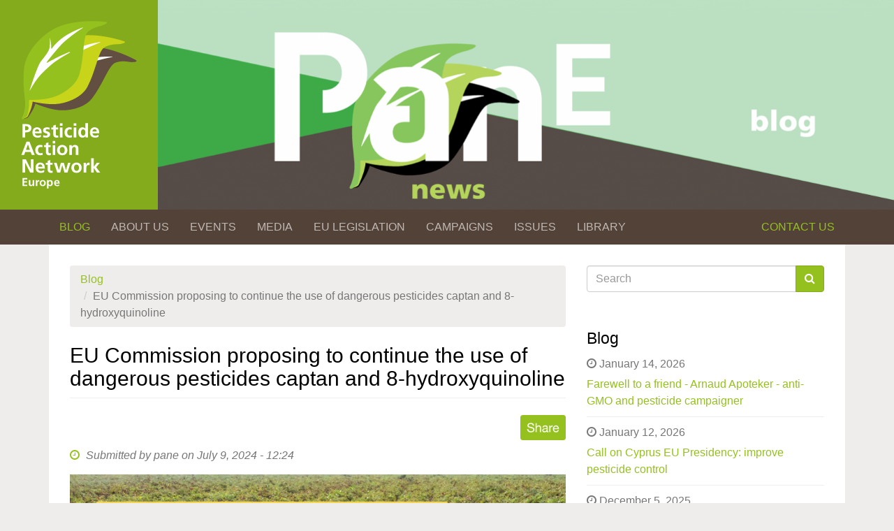

--- FILE ---
content_type: text/html; charset=utf-8
request_url: https://www.pan-europe.info/blog/eu-commission-proposing-continue-use-dangerous-pesticides-captan-and-8-hydroxyquinoline
body_size: 12949
content:


<!DOCTYPE html>
<html lang="en" dir="ltr" prefix="og: http://ogp.me/ns# content: http://purl.org/rss/1.0/modules/content/ dc: http://purl.org/dc/terms/ foaf: http://xmlns.com/foaf/0.1/ rdfs: http://www.w3.org/2000/01/rdf-schema# sioc: http://rdfs.org/sioc/ns# sioct: http://rdfs.org/sioc/types# skos: http://www.w3.org/2004/02/skos/core# xsd: http://www.w3.org/2001/XMLSchema#">
<head>
  <link rel="profile" href="http://www.w3.org/1999/xhtml/vocab" />
  <meta name="viewport" content="width=device-width, initial-scale=1.0">
  <link rel="apple-touch-icon" sizes="180x180" href="/sites/pan-europe.info/themes/pane/favicons/apple-touch-icon.png">
  <link rel="icon" type="image/png" sizes="32x32" href="/sites/pan-europe.info/themes/pane/favicons/favicon-32x32.png">
  <link rel="icon" type="image/png" sizes="16x16" href="/sites/pan-europe.info/themes/pane/favicons/favicon-16x16.png">
  <link rel="manifest" href="/sites/pan-europe.info/themes/pane/favicons/site.webmanifest">
  <link rel="mask-icon" href="/sites/pan-europe.info/themes/pane/favicons/safari-pinned-tab.svg" color="#84ab1b">
  <script async src="https://embed.email-provider.eu/e/3xt9c0vpiv-cwttj2kejr.js"></script>
  <meta name="msapplication-TileColor" content="#84ab1b">
  <meta name="theme-color" content="#84ab1b">
  <meta http-equiv="Content-Type" content="text/html; charset=utf-8" />
<link rel="shortcut icon" href="https://www.pan-europe.info/sites/pan-europe.info/themes/pane/favicon.ico" type="image/vnd.microsoft.icon" />
<link href="/sites/pan-europe.info/themes/pane/img/apple-touch-icon-76x76.png" rel="apple-touch-icon-precomposed" sizes="76x76" />
<link href="/sites/pan-europe.info/themes/pane/img/apple-touch-icon-120x120.png" rel="apple-touch-icon-precomposed" sizes="120x120" />
<link href="/sites/pan-europe.info/themes/pane/img/apple-touch-icon-152x152.png" rel="apple-touch-icon-precomposed" sizes="152x152" />
<link href="/sites/pan-europe.info/themes/pane/img/apple-touch-icon-180x180.png" rel="apple-touch-icon-precomposed" sizes="180x180" />
<meta name="description" content="This week the EU committee on pesticides SCoPAFF will discuss and vote on the renewal of two very toxic pesticides. Both proposals contradict EFSA’s scientific conclusions. Captan is one of the most used fungicides in Europe. It is suspected to be both carcinogenic and toxic to reproduction and pollutes the drinking water. Some studies link it to Parkinson’s disease. The use" />
<meta name="generator" content="Drupal 7 (https://www.drupal.org)" />
<link rel="canonical" href="https://www.pan-europe.info/blog/eu-commission-proposing-continue-use-dangerous-pesticides-captan-and-8-hydroxyquinoline" />
<link rel="shortlink" href="https://www.pan-europe.info/node/3185" />
<meta property="og:site_name" content="PAN Europe" />
<meta property="og:type" content="article" />
<meta property="og:title" content="EU Commission proposing to continue the use of dangerous pesticides captan and 8-hydroxyquinoline" />
<meta property="og:url" content="https://www.pan-europe.info/blog/eu-commission-proposing-continue-use-dangerous-pesticides-captan-and-8-hydroxyquinoline" />
<meta property="og:description" content="This week the EU committee on pesticides SCoPAFF will discuss and vote on the renewal of two very toxic pesticides. Both proposals contradict EFSA’s scientific conclusions. Captan is one of the most used fungicides in Europe. It is suspected to be both carcinogenic and toxic to reproduction and pollutes the drinking water. Some studies link it to Parkinson’s disease. The use was supposed to be limited to closed greenhouses. But Austria has made a strong plea to keep using it in open fields." />
<meta property="og:updated_time" content="2024-07-09T12:24:56+02:00" />
<meta property="og:image" content="https://www.pan-europe.info/sites/pan-europe.info/files/styles/og_facebook/public/field/blog_image/proposal-continue-use-dangerous-pesticides-captan-and-8-hydroxyquinoline-1.png?itok=hsq9-h_I" />
<meta name="twitter:card" content="summary" />
<meta name="twitter:url" content="https://www.pan-europe.info/blog/eu-commission-proposing-continue-use-dangerous-pesticides-captan-and-8-hydroxyquinoline" />
<meta name="twitter:title" content="EU Commission proposing to continue the use of dangerous pesticides" />
<meta property="article:published_time" content="2024-07-09T12:24:56+02:00" />
<meta property="article:modified_time" content="2024-07-09T12:24:56+02:00" />
  <title>EU Commission proposing to continue the use of dangerous pesticides captan and 8-hydroxyquinoline | PAN Europe</title>
  <link type="text/css" rel="stylesheet" href="https://www.pan-europe.info/sites/pan-europe.info/files/css/css_lQaZfjVpwP_oGNqdtWCSpJT1EMqXdMiU84ekLLxQnc4.css" media="all" />
<link type="text/css" rel="stylesheet" href="https://www.pan-europe.info/sites/pan-europe.info/files/css/css_1uKX8ZT_e_6D4LvHqOJy4vpGqXg4NvxYMgmjjR9nDAk.css" media="all" />
<link type="text/css" rel="stylesheet" href="https://www.pan-europe.info/sites/pan-europe.info/files/css/css_NCOSdpoQnWWQHVcfG2o2skDLf8YSjSAlOAadPoELzbo.css" media="all" />
<link type="text/css" rel="stylesheet" href="//netdna.bootstrapcdn.com/font-awesome/4.2.0/css/font-awesome.css" media="all" />
<link type="text/css" rel="stylesheet" href="https://www.pan-europe.info/sites/pan-europe.info/files/css/css_tfZXgOrqq6fSkeSiuPyLK6RQLxWbGUviIF3SLKYLFYc.css" media="all" />
<style>.header-image{background-color:#FFFFFF !important;background-image:url('https://www.pan-europe.info/sites/pan-europe.info/files/styles/header_image/public/field/header_image_image/header-blog.png?itok=-KxU7hnd') !important;background-repeat:no-repeat !important;background-attachment:scroll !important;background-position:center center !important;background-size:cover !important;-webkit-background-size:cover !important;-moz-background-size:cover !important;-o-background-size:cover !important;}
</style>
  <!-- HTML5 element support for IE6-8 -->
  <!--[if lt IE 9]>
    <script src="https://cdn.jsdelivr.net/html5shiv/3.7.3/html5shiv-printshiv.min.js"></script>
  <![endif]-->
  <script src="https://www.pan-europe.info/sites/pan-europe.info/files/js/js_g4NMIjzBo0X8xaIEj51LQu9YP0LHO6o7vrCCu6nDgaY.js"></script>
<script src="https://www.pan-europe.info/sites/pan-europe.info/files/js/js_onbE0n0cQY6KTDQtHO_E27UBymFC-RuqypZZ6Zxez-o.js"></script>
<script src="https://www.pan-europe.info/sites/pan-europe.info/files/js/js_f_BpsloZtITWNBq8h8TQNh4SUGlZKD__yTkMLSN2_t8.js"></script>
<script src="https://www.pan-europe.info/sites/pan-europe.info/files/js/js_z2X-TtHi_gqNRKZ-mIMttk-MXCxDJeKGSzyu_96liIc.js"></script>
<script src="https://www.googletagmanager.com/gtag/js?id=G-PBCDHDMK86"></script>
<script>window.dataLayer = window.dataLayer || [];function gtag(){dataLayer.push(arguments)};gtag("js", new Date());gtag("set", "developer_id.dMDhkMT", true);gtag("config", "G-PBCDHDMK86", {"groups":"default","anonymize_ip":true});</script>
<script src="https://www.pan-europe.info/sites/pan-europe.info/files/js/js_i9-mZxF1wrIj_pHo8CcygMfG3cz35Mlm6odAjzL19fk.js"></script>
<script>var _paq = _paq || [];(function(){var u=(("https:" == document.location.protocol) ? "https://stats.pan-europe.info/" : "http://stats.pan-europe.info/");_paq.push(["setSiteId", "1"]);_paq.push(["setTrackerUrl", u+"matomo.php"]);_paq.push(["setDoNotTrack", 1]);_paq.push(["trackPageView"]);_paq.push(["setIgnoreClasses", ["no-tracking","colorbox"]]);_paq.push(["enableLinkTracking"]);var d=document,g=d.createElement("script"),s=d.getElementsByTagName("script")[0];g.type="text/javascript";g.defer=true;g.async=true;g.src=u+"matomo.js";s.parentNode.insertBefore(g,s);})();</script>
<script src="https://www.pan-europe.info/sites/pan-europe.info/files/js/js_-oEDdwe4XpUqUj4W0KJs96ENaXIrGvjBvIP-WYYBi54.js"></script>
<script src="https://www.pan-europe.info/sites/pan-europe.info/files/js/js_NKlY5S8JV_L8zHUPJ350rk3LJSSq1XjRHocKqOud_Qw.js"></script>
<script>jQuery.extend(Drupal.settings, {"basePath":"\/","pathPrefix":"","setHasJsCookie":0,"ajaxPageState":{"theme":"pane","theme_token":"OBlhpYruNfELVcJpssYZcrV_wJP_IcSF5_YVDYifziQ","js":{"0":1,"\/\/static.addtoany.com\/menu\/page.js":1,"sites\/all\/themes\/bootstrap\/js\/bootstrap.js":1,"sites\/all\/modules\/jquery_update\/replace\/jquery\/2.2\/jquery.js":1,"misc\/jquery-extend-3.4.0.js":1,"misc\/jquery-html-prefilter-3.5.0-backport.js":1,"misc\/jquery.once.js":1,"misc\/drupal.js":1,"sites\/all\/modules\/jquery_update\/js\/jquery_browser.js":1,"misc\/form-single-submit.js":1,"sites\/all\/modules\/spamspan\/spamspan.js":1,"sites\/all\/modules\/jcaption\/jcaption.js":1,"sites\/all\/modules\/google_analytics\/googleanalytics.js":1,"https:\/\/www.googletagmanager.com\/gtag\/js?id=G-PBCDHDMK86":1,"1":1,"sites\/all\/modules\/matomo\/matomo.js":1,"2":1,"sites\/all\/modules\/extlink\/js\/extlink.js":1,"sites\/pan-europe.info\/themes\/pane\/bower_components\/bootstrap\/js\/affix.js":1,"sites\/pan-europe.info\/themes\/pane\/bower_components\/bootstrap\/js\/alert.js":1,"sites\/pan-europe.info\/themes\/pane\/bower_components\/bootstrap\/js\/button.js":1,"sites\/pan-europe.info\/themes\/pane\/bower_components\/bootstrap\/js\/carousel.js":1,"sites\/pan-europe.info\/themes\/pane\/bower_components\/bootstrap\/js\/collapse.js":1,"sites\/pan-europe.info\/themes\/pane\/bower_components\/bootstrap\/js\/dropdown.js":1,"sites\/pan-europe.info\/themes\/pane\/bower_components\/bootstrap\/js\/modal.js":1,"sites\/pan-europe.info\/themes\/pane\/bower_components\/bootstrap\/js\/tooltip.js":1,"sites\/pan-europe.info\/themes\/pane\/bower_components\/bootstrap\/js\/popover.js":1,"sites\/pan-europe.info\/themes\/pane\/bower_components\/bootstrap\/js\/scrollspy.js":1,"sites\/pan-europe.info\/themes\/pane\/bower_components\/bootstrap\/js\/tab.js":1,"sites\/pan-europe.info\/themes\/pane\/bower_components\/bootstrap\/js\/transition.js":1,"sites\/pan-europe.info\/themes\/pane\/bower_components\/respond\/dest\/respond.min.js":1,"sites\/pan-europe.info\/themes\/pane\/bower_components\/wow\/dist\/wow.min.js":1,"sites\/pan-europe.info\/themes\/pane\/bower_components\/smartmenus\/dist\/jquery.smartmenus.js":1,"sites\/pan-europe.info\/themes\/pane\/bower_components\/smartmenus\/dist\/addons\/bootstrap\/jquery.smartmenus.bootstrap.min.js":1,"sites\/pan-europe.info\/themes\/pane\/bower_components\/waypoints\/lib\/jquery.waypoints.min.js":1,"sites\/pan-europe.info\/themes\/pane\/script\/vendor\/sharect\/sharect.js":1,"sites\/pan-europe.info\/themes\/pane\/script\/main.js":1},"css":{"modules\/system\/system.base.css":1,"modules\/field\/theme\/field.css":1,"sites\/all\/modules\/logintoboggan\/logintoboggan.css":1,"modules\/node\/node.css":1,"sites\/all\/modules\/video_filter\/video_filter.css":1,"sites\/all\/modules\/extlink\/css\/extlink.css":1,"sites\/all\/modules\/views\/css\/views.css":1,"sites\/all\/modules\/ckeditor\/css\/ckeditor.css":1,"sites\/all\/modules\/ctools\/css\/ctools.css":1,"sites\/all\/modules\/panels\/css\/panels.css":1,"\/\/netdna.bootstrapcdn.com\/font-awesome\/4.2.0\/css\/font-awesome.css":1,"sites\/pan-europe.info\/themes\/pane\/bower_components\/animate.css\/animate.min.css":1,"sites\/pan-europe.info\/themes\/pane\/bower_components\/smartmenus\/dist\/addons\/bootstrap\/jquery.smartmenus.bootstrap.css":1,"sites\/pan-europe.info\/themes\/pane\/css\/style.css":1,"0":1}},"jcaption":{"jcaption_selectors":[".field-body .image-medium",".field-body .image-large",".field-body .image-full"],"jcaption_alt_title":"alt","jcaption_requireText":0,"jcaption_copyStyle":0,"jcaption_removeStyle":1,"jcaption_removeClass":1,"jcaption_removeAlign":1,"jcaption_copyAlignmentToClass":1,"jcaption_copyFloatToClass":1,"jcaption_copyClassToClass":1,"jcaption_autoWidth":1,"jcaption_keepLink":0,"jcaption_styleMarkup":"","jcaption_animate":0,"jcaption_showDuration":"200","jcaption_hideDuration":"200"},"video_filter":{"url":{"ckeditor":"\/video_filter\/dashboard\/ckeditor"},"instructions_url":"\/video_filter\/instructions","modulepath":"sites\/all\/modules\/video_filter"},"googleanalytics":{"account":["G-PBCDHDMK86"],"trackOutbound":1,"trackMailto":1,"trackDownload":1,"trackDownloadExtensions":"7z|aac|arc|arj|asf|asx|avi|bin|csv|doc(x|m)?|dot(x|m)?|exe|flv|gif|gz|gzip|hqx|jar|jpe?g|js|mp(2|3|4|e?g)|mov(ie)?|msi|msp|pdf|phps|png|ppt(x|m)?|pot(x|m)?|pps(x|m)?|ppam|sld(x|m)?|thmx|qtm?|ra(m|r)?|sea|sit|tar|tgz|torrent|txt|wav|wma|wmv|wpd|xls(x|m|b)?|xlt(x|m)|xlam|xml|z|zip"},"matomo":{"trackMailto":1},"extlink":{"extTarget":"_blank","extClass":"ext","extLabel":"(link is external)","extImgClass":0,"extIconPlacement":"append","extSubdomains":1,"extExclude":"","extInclude":"","extCssExclude":".social-icons, .btn-one-percent-for-the-planet, .a2a_kit","extCssExplicit":"","extAlert":0,"extAlertText":"This link will take you to an external web site.","mailtoClass":0,"mailtoLabel":"(link sends e-mail)","extUseFontAwesome":false},"urlIsAjaxTrusted":{"\/blog\/eu-commission-proposing-continue-use-dangerous-pesticides-captan-and-8-hydroxyquinoline":true},"bootstrap":{"anchorsFix":"0","anchorsSmoothScrolling":"0","formHasError":1,"popoverEnabled":1,"popoverOptions":{"animation":1,"html":0,"placement":"right","selector":"","trigger":"click","triggerAutoclose":1,"title":"","content":"","delay":0,"container":"body"},"tooltipEnabled":1,"tooltipOptions":{"animation":1,"html":0,"placement":"auto left","selector":"","trigger":"hover focus","delay":0,"container":"body"}}});</script>
</head>
<body class="html not-front not-logged-in one-sidebar sidebar-second page-node page-node- page-node-3185 node-type-blog">
  <div id="skip-link">
    <a href="#main-content" class="element-invisible element-focusable">Skip to main content</a>
  </div>
    
<header>
  <div class="container-fluid header-image">
    <div class="row">
      <div class="col-sm-12">
                    <div class="region region-header-image">
    <section id="block-headerimage-1" class="block block-headerimage clearfix">
      
  
  
  
  </section>
  </div>
                          <a class="logo" href="/" title="Home">
            <object data="https://www.pan-europe.info/sites/pan-europe.info/themes/pane/logo.svg" type="image/svg+xml" alt="Home">
              <img alt="Home" src='https://www.pan-europe.info/sites/pan-europe.info/themes/pane/logo.svg'  />
            </object>
          </a>
              </div>
    </div>
  </div>

  <div class="waypoints">
    <div id="navbar" role="banner" class="navbar navbar-default">
      <div class="container">
        <div class="navbar-header">
          <!-- .btn-navbar is used as the toggle for collapsed navbar content -->
          <button type="button" class="navbar-toggle" data-toggle="collapse" data-target=".navbar-collapse">
            <span class="sr-only">Toggle navigation</span>
            <span class="icon-bar"></span>
            <span class="icon-bar"></span>
            <span class="icon-bar"></span>
          </button>
        </div>

                  <div class="navbar-collapse collapse">
            <nav role="navigation">
                              <ul class="menu nav navbar-nav"><li class="first leaf"><a href="/blog" title="">Blog</a></li>
<li class="expanded dropdown"><a href="#" title="" data-target="#" class="dropdown-toggle">About us</a><ul class="dropdown-menu"><li class="first leaf"><a href="/about-us/who-we-are">Who we are</a></li>
<li class="leaf"><a href="/about-us/what-we-do">What we do</a></li>
<li class="leaf"><a href="/about-us/member-organisations">Member Organisations</a></li>
<li class="leaf"><a href="/about-us/board-members">Board Members</a></li>
<li class="leaf"><a href="/about-us/individual-memberships">Individual Membership</a></li>
<li class="collapsed"><a href="/about-us/team">Team</a></li>
<li class="leaf"><a href="/about-us/funding">Funding</a></li>
<li class="last leaf"><a href="/about-us/privacy-policy">Privacy Policy</a></li>
</ul></li>
<li class="expanded dropdown"><a href="#" title="" data-target="#" class="dropdown-toggle">Events</a><ul class="dropdown-menu"><li class="first collapsed"><a href="/events/annual-symposium">Annual Symposium</a></li>
<li class="expanded dropdown"><a href="/events/conferences" data-target="#" class="dropdown-toggle">Conferences</a><ul class="dropdown-menu"><li class="first leaf"><a href="/events/conferences/preventing-pesticide-effects-children%E2%80%99s-health-and-protecting-environment">Preventing Pesticide Effects on Children’s Health and Protecting the Environment</a></li>
<li class="leaf"><a href="/events/conferences/urban-surface-water-pollution-overlooked-threat">Urban surface water pollution - The overlooked threat</a></li>
<li class="leaf"><a href="/events/conferences/reducing-pesticides-eliminating-pfas-pesticides-protecting-water-denmark-leads-eu">Reducing Pesticides, Eliminating PFAS Pesticides, Protecting Water: Denmark Leads the EU Presidency 2025</a></li>
<li class="leaf"><a href="/events/conferences/bees-and-bugs">Bees &amp; bugs: Europe&#039;s urgent need to strengthen the protection of biodiversity against pesticides</a></li>
<li class="leaf"><a href="/events/conferences/soils-europe-framework-soils-europe-solo-project">Soils for Europe in the framework of the Soils for Europe (SOLO) project</a></li>
<li class="leaf"><a href="/events/conferences/regulating-pfas-pesticides-ensuring-clean-water-future-generations">Regulating PFAS Pesticides: Ensuring Clean Water for Future Generations</a></li>
<li class="leaf"><a href="/events/conferences/towards-just-transition-ipm-biocontrol-and-path-beyond-pesticides">Towards a Just Transition: IPM, biocontrol and the path beyond pesticides</a></li>
<li class="leaf"><a href="/events/conferences/alternative-plant-protection-benefits-farmers-consumers-and-environment">Alternative plant protection - benefits for farmers, consumers and environment</a></li>
<li class="leaf"><a href="/events/conferences/towards-resilient-eu-agriculture-how-reduce-pesticide-dependency">Towards a resilient EU agriculture: How to reduce pesticide dependency</a></li>
<li class="leaf"><a href="/events/conferences/protecting-farm-workers-and-citizens-rural-areas-against-pesticides">Protecting farm workers and citizens in rural areas against pesticides</a></li>
<li class="leaf"><a href="/events/conferences/farming-without-harming-policy-action-resilient-agriculture">Farming without harming: policy action for resilient agriculture</a></li>
<li class="leaf"><a href="/events/conferences/rooting-healthy-soils-europe">Rooting for healthy Soils in Europe</a></li>
<li class="leaf"><a href="/events/conferences/rethinking-urban-weed-management-glyphosate-sustainable-solutions">Rethinking Urban Weed Management: From Glyphosate to Sustainable Solutions</a></li>
<li class="leaf"><a href="/events/conferences/integrated-pest-management-focal-point-sur-proposal">Integrated Pest Management as a focal point of the SUR proposal</a></li>
<li class="leaf"><a href="/events/conferences/sur-science-calls-protection-childrens-health-long-term-impacts-pesticides">SUR: science calls for protection of children&#039;s health from long-term impacts of pesticides</a></li>
<li class="leaf"><a href="/events/conferences/debunking-pesticides-romania-sustainable-agriculture-possible">Debunking pesticides in Romania: A sustainable agriculture is possible</a></li>
<li class="leaf"><a href="/events/conferences/glyphosate-not-safe-health-and-environment">Is glyphosate safe for health and the environment?</a></li>
<li class="leaf"><a href="/events/conferences/impact-pesticides-farmworkers-and-rural-communities">The impact of Pesticides on Farmworkers and Rural Communities</a></li>
<li class="leaf"><a href="/events/conferences/under-surface-deep-dive-eu-water-pollution-monitoring-and-management-practices">Webinar on Reducing Pesticides and Chemical Substances in European Waterbodies</a></li>
<li class="leaf"><a href="/events/conferences/conference-hungary-european-green-agreement-and-reduction-pesticide-use">The European Green Agreement and the reduction of pesticide use</a></li>
<li class="leaf"><a href="/events/conferences/safe-and-sustainable-food-production-croatia">Safe and sustainable food production in Croatia</a></li>
<li class="leaf"><a href="/events/conferences/alternatives-use-glyphosate">No obstacles to ban glyphosate: Alternatives exist for all uses</a></li>
<li class="leaf"><a href="/events/conferences/eu-wide-ban-export-banned-pesticides-and-hazardous-chemicals-why-do-eu">EU exportation of banned pesticides to third countries</a></li>
<li class="leaf"><a href="/events/conferences/pesticide-free-sensitive-areas-spreading-pesticides-sensitive-areas-consequences">Pesticide free sensitive areas: Spreading pesticides to sensitive areas - consequences and protective measures</a></li>
<li class="leaf"><a href="/events/conferences/pesticides-and-biodiversity-loss-agronomic-solutions-and-political-actions">Pesticides and Biodiversity Loss: Agronomic Solutions and Political Actions (15th May 2019)</a></li>
<li class="leaf"><a href="/events/conferences/pesticide-free-towns-european-policies-local-strategies-and-future-perspectives">Pesticide Free Towns: European policies, local strategies and future perspectives ( 27th September 2018)</a></li>
<li class="leaf"><a href="/events/conferences/conference-inspiring-citizen-driven-actions-nature-based-cities-8th-june-2018">Conference: Inspiring Citizen-Driven Actions for Nature-Based Cities (8th June 2018)</a></li>
<li class="collapsed"><a href="http://www.pan-europe.info/events/conferences/past-events-2005-2015/symposium-feeding-europe-while-reducing-pesticide" title="">Past Events 2005-2016</a></li>
<li class="last leaf"><a href="/events/conferences/workshop-pesticide-free-towns">Workshop on Pesticide Free Towns (16 October 2017)</a></li>
</ul></li>
<li class="leaf"><a href="/events/pesticides-action-week">Pesticide Action Week</a></li>
<li class="collapsed"><a href="/events/webinars">Webinars</a></li>
<li class="last leaf"><a href="/what-we-do/presentations" title="">Presentations</a></li>
</ul></li>
<li class="expanded dropdown"><a href="#" title="" data-target="#" class="dropdown-toggle">Media</a><ul class="dropdown-menu"><li class="first leaf"><a href="/media/press-releases" title="">Press Releases</a></li>
<li class="last leaf"><a href="/media" title="">PAN Europe in the news</a></li>
</ul></li>
<li class="expanded dropdown"><a href="#" title="" data-target="#" class="dropdown-toggle">EU Legislation</a><ul class="dropdown-menu"><li class="first leaf"><a href="/eu-legislation/pan-europe-legal-action" title="PAN Europe has a long history of fighting pesticide authorisations in court">Legal Actions by PAN Europe</a></li>
<li class="expanded dropdown"><a href="/eu-legislation/eu-legislation-pesticides" data-target="#" class="dropdown-toggle">EU Legislation on Pesticides</a><ul class="dropdown-menu"><li class="first leaf"><a href="/eu-legislation/legislation-plant-protection-products/cut-criteria">Cut-off criteria</a></li>
<li class="leaf"><a href="/eu-legislation/whats-banned">What&#039;s Banned?</a></li>
<li class="leaf"><a href="/eu-legislation/legislation-plant-protection-products/use-science-eu-risk-assessment">Use of science in EU risk assessment</a></li>
<li class="leaf"><a href="/eu-legislation/legislation-plant-protection-products/cumulative-and-synergistic-effects-pesticides">Cumulative and synergistic effects of pesticides</a></li>
<li class="leaf"><a href="/eu-legislation/legislation-plant-protection-products/data-requirements">Data requirements</a></li>
<li class="leaf"><a href="/eu-legislation/eu-legislation-pesticides/toxic-pesticides-greenhouses">Toxic pesticides in Greenhouses</a></li>
<li class="leaf"><a href="/eu-legislation/eu-legislation-pesticides/candidates-substitution">Candidates for substitution</a></li>
<li class="leaf"><a href="/eu-legislation/resubmission-and-other-loopholes-eu-approval-pesticides">Resubmission and other loopholes in EU approval of pesticides</a></li>
<li class="leaf"><a href="/eu-legislation/uniform-principles">Uniform Principles</a></li>
<li class="last leaf"><a href="/eu-legislation/zonal-authorisation">Zonal authorisation</a></li>
</ul></li>
<li class="leaf"><a href="/eu-legislation/hormone-disrupting-pesticides-edcs">Hormone disrupting pesticides (EDCs)</a></li>
<li class="leaf"><a href="/eu-legislation/eu-pesticide-reduction-sustainable-use-regulation-sur" title="Proposed EU law to reduce pesticide use">Pesticides Reduction SUR</a></li>
<li class="collapsed"><a href="/eu-legislation/common-agricultural-policy">The Common Agricultural Policy</a></li>
<li class="leaf"><a href="/eu-legislation/legislation-chemical-pollution-surface-waters">Legislation on Chemical Pollution of Surface Waters</a></li>
<li class="leaf"><a href="/eu-legislation/water-framework-directive">Water Framework Directive</a></li>
<li class="leaf"><a href="/eu-legislation/legislation-mrls">Legislation on MRLs</a></li>
<li class="leaf"><a href="/eu-legislation/co-formulants-pesticides">Co-formulants</a></li>
<li class="leaf"><a href="/eu-legislation/safeners-and-synergists" title="Safeners and synergists can influence the effect of active substances in pesticide formulations">Safeners and Synergists</a></li>
<li class="last leaf"><a href="/eu-legislation/access-documents-requests">Access to documents requests</a></li>
</ul></li>
<li class="expanded dropdown"><a href="#" title="" data-target="#" class="dropdown-toggle">Campaigns</a><ul class="dropdown-menu"><li class="first leaf"><a href="/campaigns/ban-pfas-pesticides-and-tfa" title="We&#039;re in the middle of the organofluorine age. PFAS are everywhere and we deliberately spray them on fields and food. TFA, the very soluble and mobile breakdown product of many PFAS pesticides, pollutes our water on an unprecedented scale. We are polluting ourselves, soil and water on an immense scale and this has to stop. Now!">Ban PFAS pesticides and TFA</a></li>
<li class="collapsed"><a href="/campaigns/save-our-brain">Save our brain</a></li>
<li class="leaf"><a href="/campaigns/protect-arthropods">Restore biodiversity - protect bees and bugs</a></li>
<li class="leaf"><a href="/campaigns/disrupting-food-edc-free-europe">Disrupting Food - Endocrine Disruptors</a></li>
<li class="collapsed"><a href="/great-glyphosate-court-case">The Great Glyphosate Court Case</a></li>
<li class="leaf"><a href="/campaigns/ban-toxic-12">Ban Toxic 12</a></li>
<li class="collapsed"><a href="/campaigns/stop-export-eu-banned-pesticides">Stop export of EU banned pesticides</a></li>
<li class="leaf"><a href="/campaigns/save-bees-and-farmers">Save Bees and Farmers</a></li>
<li class="leaf"><a href="/campaigns/better-eu-pesticide-regulation">Better EU Pesticide Regulation</a></li>
<li class="leaf"><a href="/campaigns/rachel-carson-pesticide-action-month">Rachel Carson Pesticide Action Month</a></li>
<li class="leaf"><a href="/campaigns/pesticide-free-towns">Pesticide Free Towns</a></li>
<li class="collapsed"><a href="/campaigns/low-impact-farming">Low Impact Farming</a></li>
<li class="last leaf"><a href="/campaigns/voices-pesticides">Voices of Pesticides</a></li>
</ul></li>
<li class="expanded dropdown"><a href="#" title="" data-target="#" class="dropdown-toggle">Issues</a><ul class="dropdown-menu"><li class="first leaf"><a href="/issues/water-pollution" title="Pesticides pollute our water">Water Pollution</a></li>
<li class="collapsed"><a href="/issues/health">Health</a></li>
<li class="leaf"><a href="/issues/pesticides-and-loss-biodiversity">Biodiversity</a></li>
<li class="leaf"><a href="/campaigns/agriculture/integrated-production">Integrated Production</a></li>
<li class="collapsed"><a href="/issues/pesticide-use-europe">Pesticide Use in Europe</a></li>
<li class="leaf"><a href="/issues/pesticide-residues-food">Pesticide residues in food</a></li>
<li class="leaf"><a href="/issues/pesticide-taxation">Pesticide Taxation</a></li>
<li class="last leaf"><a href="/issues/pesticides-spotlight">Pesticides in the spotlight</a></li>
</ul></li>
<li class="expanded dropdown"><a href="#" title="" data-target="#" class="dropdown-toggle">Library</a><ul class="dropdown-menu"><li class="first leaf"><a href="/resources/reports">Reports</a></li>
<li class="leaf"><a href="/resources/briefings">Briefings</a></li>
<li class="leaf"><a href="/resources/factsheets">Factsheets</a></li>
<li class="collapsed"><a href="/resources/newsletters" title="">Newsletters</a></li>
<li class="leaf"><a href="/resources/letters">Letters</a></li>
<li class="leaf"><a href="/resources/useful-databases">Useful databases</a></li>
<li class="leaf"><a href="/library/documentary-films">Documentary Films on Pesticides</a></li>
<li class="expanded dropdown"><a href="/links/pan-newsletters" data-target="#" class="dropdown-toggle">External Links</a><ul class="dropdown-menu"><li class="first leaf"><a href="/links/pan-newsletters" title="">PAN in the World</a></li>
<li class="collapsed"><a href="/links/ngo-initiatives">NGO Initiatives</a></li>
<li class="leaf"><a href="/library/external-links/technical-info">Technical Info</a></li>
<li class="leaf"><a href="/links/ipm-organic">IPM &amp; Organic</a></li>
<li class="leaf"><a href="/links/pic-pops">International Treaties</a></li>
<li class="last leaf"><a href="/library/external-links/journals">Journals</a></li>
</ul></li>
<li class="leaf"><a href="/library/voices-pesticides-around-world">Voices of Pesticides around the World</a></li>
<li class="last leaf"><a href="/resources/other" title="">Other</a></li>
</ul></li>
<li class="last leaf"><a href="/contact-us">Contact us</a></li>
</ul>                          </nav>
          </div>
              </div>
    </div>
  </div>
</header>

<div class="main-container--wrapper">
  <div class="container">
    <div class="main-container">

      <header role="banner" id="page-header">
        
              </header> <!-- /#page-header -->

      <div class="row">

        
        <section class="col-sm-8">
                    <ol class="breadcrumb"><li><a href="/blog">Blog</a></li>
<li class="active">EU Commission proposing to continue the use of dangerous pesticides captan and 8-hydroxyquinoline</li>
</ol>          <a id="main-content"></a>
                                <h1 class="page-header">EU Commission proposing to continue the use of dangerous pesticides captan and 8-hydroxyquinoline</h1>
                                                                                              <div class="region region-content">
    <section id="block-block-14" class="block block-block clearfix">
      
  <ul class="bar">
        <li class="addtoany"><a class="a2a_dd" href="https://www.addtoany.com/share"></a></li>
</ul></section>
<section id="block-system-main" class="block block-system clearfix">
      
  <div id="node-3185" class="node node-blog node-promoted clearfix" about="/blog/eu-commission-proposing-continue-use-dangerous-pesticides-captan-and-8-hydroxyquinoline" typeof="sioc:Item foaf:Document">

  
      <span property="dc:title" content="EU Commission proposing to continue the use of dangerous pesticides captan and 8-hydroxyquinoline" class="rdf-meta element-hidden"></span>
      <div class="submitted">
      <span property="dc:date dc:created" content="2024-07-09T12:24:56+02:00" datatype="xsd:dateTime" rel="sioc:has_creator">Submitted by <span class="username" xml:lang="" about="/users/pane" typeof="sioc:UserAccount" property="foaf:name" datatype="">pane</span> on July 9, 2024 - 12:24</span>    </div>
  
  <div class="content">
    
  <div class="field-blog-image">
    <img typeof="foaf:Image" class="img-responsive" src="https://www.pan-europe.info/sites/pan-europe.info/files/styles/full/public/field/blog_image/proposal-continue-use-dangerous-pesticides-captan-and-8-hydroxyquinoline-1.png?itok=GrJMB_Kg" width="800" height="450" alt="" />  </div>

  <div class="field-body">
    <p class="rtejustify"><strong>This week the EU committee on pesticides SCoPAFF will discuss and vote on the renewal of two very toxic pesticides. Both proposals contradict EFSA’s scientific conclusions. Captan is one of the most used fungicides in Europe. It is suspected to be both carcinogenic and toxic to reproduction and pollutes the drinking water. Some studies link it to Parkinson’s disease. The use was supposed to be limited to closed greenhouses. But Austria has made a strong plea to keep using it in open fields. This proposal is now taken over by the EU Commission based on totally unrealistic and unscientific risk mitigation measures. The proposal to renew another highly toxic fungicide 8-hydroxyquinoline – a reprotoxic pesticide on our Toxic 12 list – is also highly problematic. PAN Europe and member organizations call on EU countries to reject these proposals. We also wrote to the committee with other concerns.</strong></p>
<p class="rtejustify">Behind the closed doors of the SCoPAFF committee, there have been strong discussions between representatives of EU Member States. A proposal to limit the use of captan in greenhouses - which was already considered an insufficient measure for such a toxic substance - was blocked twice by countries like Austria, Italy and Poland. Now the Commission has made a U-turn and proposes approval in open fields. This is based on an Austrian revised risk assessment with completely unrealistic mitigation measures. They introduce a totally new (non-existing) application method that sprays the trees but not the environment. </p>
<p class="rtejustify">According to EFSA, captan poses a high risk to wild mammals, ﬁsh and aquatic invertebrates as well as non-target arthropods. These are “critical areas of concern”, which means EFSA has found no safe use of captan. When asked about the proposed Austrian mitigation measures, EFSA replied that it could not be realistically demonstrated that the risks would be lowered to an acceptable level. Some Member States raised the same concerns. Ironically, the fact that the measures were unrealistic was acknowledged by the Commission itself when responding to written questions from Members of the European Parliament a couple of weeks ago. (1) This puts the Commission in a very problematic situation given the recent EU General Court verdict that the Commission must ensure that such measures are actually (and not theoretically) demonstrated to re-approve a substance. (2)</p>
<p class="rtejustify">Captan's risk extends beyond environmental impact to direct human health threats. A second concern with regard to captan is it poses a genuine risk to consumers via drinking water consumption, according to EFSA. This results from the recommendation by the European Chemical Agency (ECHA) to classify captan as toxic for reproduction (category 2). This classification adds to captan's existing status as a carcinogenic substance (category 2), raising alarms over groundwater contamination with this substance. </p>
<p class="rtejustify">Moreover, the potential neurotoxicity of captan has not been properly researched. Worryingly, some studies link it to Parkinson’s disease. (3) Neurotoxicity is still not properly assessed in Europe. (4)</p>
<h3 class="rtejustify"><strong>8-hydroxyquinoline can damage the unborn child</strong></h3>
<p class="rtejustify">We also warn against the intention to renew 8-hydroxyquinoline for use in permanent greenhouses. This bypasses the ‘cut-off’ approach of the Pesticide Regulation for highly hazardous substances. In September 2019 8-hydroxyquinoline was classified as presumed to "damage the unborn child" (i.e. toxic for reproduction 1B). The substance also poses severe environmental risks, being highly toxic to aquatic life with long-lasting effects (Aquatic Acute 1 / Aquatic Chronic 1). PAN Europe has included the substance in the Toxic 12 list of chemicals that need to be banned immediately.</p>
<p class="rtejustify">The Pesticide Regulation clearly establishes that reprotoxic substances cannot be approved in the EU unless “negligible exposure” to humans can be demonstrated in certain conditions of use. An exposure level that is almost impossible to achieve for such hazardous substances.  EFSA's clarification in March 2024 stated that negligible exposure for 8-hydroxyquinoline cannot be ensured, especially in the case of automated drip irrigation in permanent greenhouses. The exposure risk to residents, bystanders, and particularly their children exceeds safe thresholds, contradicting the Commission's claims of “negligible exposure”. More generally, EFSA pointed to the clear weakness of its own risk assessment, which results in a need to cautiously interpret its conclusions for other exposure groups such as operators, farmers and farmworkers.</p>
<h3 class="rtejustify"><strong>The letter to the EU Commission and Member States was signed by:</strong></h3>
<p class="rtejustify">ECOCITY (Greece), Eco Hvar Non-Profit Association (Croatia),  Ecologistas en Acción and Hogar sin Tóxicos (Spain), Générations Futures (France), (Spain), ISDE-Doctors for the Environment (Italy), Quercus (Portugal), Mouvement Ecologique (Luxembourg), Nature &amp; Progrès and Bond Beter Leefmilieu (Belgium), PAN Germany (Germany), Via Pontica Foundation (Bulgaria), Friends of the Irish Environment (Ireland).</p>
<p class="rtejustify"> </p>
<p class="rtejustify"><strong>Notes: </strong></p>
<p class="rtejustify">(1) <a href="https://www.europarl.europa.eu/doceo/document/E-9-2024-000758-ASW_EN.html">Parliamentary question | Answer for question E-000758/24 | E-000758/2024(ASW) | European Parliament (europa.eu)</a></p>
<p class="rtejustify">(2) General Court of 21 February 2024 (Pesticide Action Network Europe (PAN Europe) v European Commission, T-536/22)</p>
<p class="rtejustify">(3) <a href="https://www.ncbi.nlm.nih.gov/pmc/articles/PMC7822498/">Pesticide use and incident Parkinson’s disease in a cohort of farmers and their spouses</a></p>
<p class="rtejustify">(4) <a href="https://www.pan-europe.info/blog/efsa-scandal-management-sabotages-effective-pesticide-neurotoxicity-assessment">EFSA scandal: management sabotages effective pesticide neurotoxicity assessment</a></p>
<p class="rtejustify"> </p>
<p class="rtejustify"><strong>Read more:</strong></p>
<ul>
<li class="rtejustify">Letter: <a href="https://www.pan-europe.info/resources/letters/2024/07/request-oppose-european-commissions-proposal-renew-captan-and-8#overlay-context=resources/letters">Request to oppose the European Commission's proposal to renew captan and 8-hydroxyquinoline, considering the risks for humans and the environment</a></li>
<li class="rtejustify">Letter: <a href="https://www.pan-europe.info/resources/letters/2024/07/eu-standing-committee-plants-animals-food-and-feed-10-11-july-position#overlay-context=resources/letters">EU Standing Committee on Plants, Animals, Food and Feed; 10-11 July - position of Pesticide Action Network (PAN) Europe</a></li>
</ul>
  </div>
  </div>

  
  
</div>
</section>
  </div>
        </section>

                  <aside class="col-sm-4" role="complementary">
              <div class="region region-sidebar-second">
    <section id="block-search-form" class="block block-search clearfix">
      
  <form class="form-search content-search" action="/blog/eu-commission-proposing-continue-use-dangerous-pesticides-captan-and-8-hydroxyquinoline" method="post" id="search-block-form" accept-charset="UTF-8"><div><div>
      <h2 class="element-invisible">Search form</h2>
    <div class="input-group"><input title="Enter the terms you wish to search for." placeholder="Search" class="form-control form-text" type="text" id="edit-search-block-form--2" name="search_block_form" value="" size="15" maxlength="128" /><span class="input-group-btn"><button type="submit" class="btn btn-primary"><i class="fa fa-search"></i></button></span></div><div class="form-actions form-wrapper form-group" id="edit-actions"><button class="element-invisible btn btn-primary form-submit" type="submit" id="edit-submit" name="op" value="Search">Search</button>
</div><input type="hidden" name="form_build_id" value="form-XSUxkZUB68QLPnC05BontJwyo9OOnaYGiH9QE7zGXHo" />
<input type="hidden" name="form_id" value="search_block_form" />
</div>
</div></form></section>
<section id="block-views-blog-block-block-1" class="block block-views clearfix">
        <div class="block-title h2">Blog</div>
    
  <div class="view view-blog-block view-id-blog_block view-display-id-block_1 view-dom-id-9cc7ee409faf744297e56b946c5294da">
        
  
  
      <div class="view-content">
        <div class="view-blog-block--row">
      
          <div class="view-blog-block--date"><i class="fa fa-clock-o"></i> January 14, 2026</div>    
          <div class="view-blog-block--title"><a href="/blog/farewell-friend-arnaud-apoteker-anti-gmo-and-pesticide-campaigner">Farewell to a friend - Arnaud Apoteker - anti-GMO and pesticide campaigner</a></div>    </div>
  <div class="view-blog-block--row">
      
          <div class="view-blog-block--date"><i class="fa fa-clock-o"></i> January 12, 2026</div>    
          <div class="view-blog-block--title"><a href="/blog/call-cyprus-eu-presidency-improve-pesticide-control">Call on Cyprus EU Presidency: improve pesticide control</a></div>    </div>
  <div class="view-blog-block--row">
      
          <div class="view-blog-block--date"><i class="fa fa-clock-o"></i> December 5, 2025</div>    
          <div class="view-blog-block--title"><a href="/blog/let%E2%80%99s-celebrate-world-soil-day-protect-soils-against-pesticides">Let’s celebrate World Soil Day: Protect soils against pesticides!</a></div>    </div>
  <div class="view-blog-block--row">
      
          <div class="view-blog-block--date"><i class="fa fa-clock-o"></i> December 1, 2025</div>    
          <div class="view-blog-block--title"><a href="/blog/pesticides-change-how-bees-and-fish-behave-and-why-matters-all-us">Pesticides change how bees and fish behave - And why that matters for all of us</a></div>    </div>
  <div class="view-blog-block--row">
      
          <div class="view-blog-block--date"><i class="fa fa-clock-o"></i> October 29, 2025</div>    
          <div class="view-blog-block--title"><a href="/blog/promote-pesticide-free-food-face-heart-disease-cancer-and-parkinsons">Promote pesticide-free food to face heart disease, cancer and Parkinson&#039;s</a></div>    </div>
    </div>
  
  
  
      
<div class="more-link">
  <a href="/blog">
    More  </a>
</div>
  
  
  
</div></section>
  </div>
          </aside>  <!-- /#sidebar-second -->
        
      </div>
    </div>
  </div>
</div>

  <div class="post-preface--wrapper">
    <div class="container">
      <div class="row">
        <div class="col-sm-12">
            <div class="region region-post-preface">
    <section id="block-block-1" class="block block-block clearfix">
      
  <ul class="bar">
	<li class="follow-us"><span>Follow<br />
	us!</span></li>
	<li class="facebook"><a href="https://www.facebook.com/pages/PAN-Europe-Pesticide-Action-Network/317276691687544" target="_blank"><span>Facebook</span></a></li>
	<li class="twitter"><a href="https://twitter.com/EuropePAN" target="_blank"><span>Twitter</span></a></li>
	<li class="bluesky"><a href="https://bsky.app/profile/paneurope.bsky.social" target="_blank"><span>Bluesky</span></a></li>
	<li class="instagram"><a href="https://www.instagram.com/pan_europe/" target="_blank"><span>Instagram</span></a></li>
	<li class="linkedin"><a href="https://www.linkedin.com/company/pesticide-action-network-pan-europe/" target="_blank"><span>LinkedIn</span></a></li>
	<li class="youtube"><a href="https://www.youtube.com/user/PANEuropeinfo" target="_blank"><span>Youtube</span></a></li>
	<li class="support-us"><a href="/node/41"><span>Support Us!</span></a></li>
	<li class="subscribe"><a href="/node/1226"><span>Subscribe to our Newsletter</span></a></li>
	<li class="members"><a href="/members/documents"><span>Members Area</span></a></li>
</ul>
</section>
  </div>
        </div>
      </div>
    </div>
  </div>

  <div class="post--wrapper">
    <div class="container">
      <div class="row">
        <div class="col-sm-12">
            <div class="region region-post">
    <section id="block-block-2" class="block block-block clearfix">
      
  <p class="text-center">© Pesticide Action Network Europe (PAN Europe), Rue de la Pacification 67, 1000, Brussels, Belgium, Tel. +32 2 318 62 55</p>

<div class="row">
  <div class="col-sm-12">
    <p class="text-center"><small>Pesticide Action Network Europe (PAN Europe) gratefully acknowledges the financial support from the European Union, European Commission, DG Environment, LIFE programme. Sole responsibility for this publication lies with the authors and the funders are not responsible for any use that may be made of the information contained herein.</small></p>
  </div>
</div>
<div class="row">
  <div class="col-sm-12 text-center">
    <img src="/sites/pan-europe.info/files/public/images/footer-logo-life.jpg" width="60" height="40" class="post-logo-life" />
  </div>
</div></section>
  </div>
        </div>
      </div>
    </div>
  </div>

  <script>
    var a2a_config = a2a_config || {};
    a2a_config.templates = {
      twitter: "${title} ${link} @EuropePAN"
    };
  </script>
<script src="//static.addtoany.com/menu/page.js"></script>
<script src="https://www.pan-europe.info/sites/pan-europe.info/files/js/js_MRdvkC2u4oGsp5wVxBG1pGV5NrCPW3mssHxIn6G9tGE.js"></script>
</body>
</html>


--- FILE ---
content_type: text/javascript
request_url: https://www.pan-europe.info/sites/pan-europe.info/files/js/js_z2X-TtHi_gqNRKZ-mIMttk-MXCxDJeKGSzyu_96liIc.js
body_size: 3310
content:
/*
* Based on the work of
* Copyright (C) 2009 Joel Sutherland
* Licenced under the MIT license
* http://www.newmediacampaigns.com/page/jcaption-a-jquery-plugin-for-simple-image-captions
*/
Drupal.behaviors.jcaption = {
  attach: function(context, settings) {
      (function($) {
      
      var captionSelectors = Drupal.settings.jcaption.jcaption_selectors;
      
    	$.fn.jcaption = function(settings) {
    		settings = $.extend({
    			wrapperElement: 'span',
    			wrapperClass: 'caption',
    			captionElement: 'p',
    			imageAttr: Drupal.settings.jcaption.jcaption_alt_title,
    			requireText: Drupal.settings.jcaption.jcaption_requireText,
    			copyStyle: Drupal.settings.jcaption.jcaption_copyStyle,
    			removeStyle: Drupal.settings.jcaption.jcaption_removeStyle,
    			removeClass: Drupal.settings.jcaption.jcaption_removeClass,
    			removeAlign: Drupal.settings.jcaption.jcaption_removeAlign,
    			copyAlignmentToClass: Drupal.settings.jcaption.jcaption_copyAlignmentToClass,
    			copyFloatToClass: Drupal.settings.jcaption.jcaption_copyFloatToClass,
    			copyClassToClass: Drupal.settings.jcaption.jcaption_copyClassToClass,
    			autoWidth: Drupal.settings.jcaption.jcaption_autoWidth,
    			keepLink: Drupal.settings.jcaption.jcaption_keepLink,
          styleMarkup: Drupal.settings.jcaption.jcaption_styleMarkup,
    			animate: Drupal.settings.jcaption.jcaption_animate,
    			show: {opacity: 'show'},
    			showDuration: Drupal.settings.jcaption.jcaption_showDuration,
    			hide: {opacity: 'hide'},
    			hideDuration: Drupal.settings.jcaption.jcaption_hideDuration	
    		}, settings);
    
    		return $(this).each(function(){
    			//Only add the caption after the image has been loaded.  This makes sure we can know the width of the caption.
    			
    			$(this).bind('load', function(){
    				
    				//Make sure the captioning isn't applied twice when the IE fix at the bottom is applied
    				if($(this).data('loaded')) return false;
    				$(this).data('loaded', true);
    			
    				//Shorthand for the image we will be applying the caption to
    				if($(this).parent("a").length > 0 && !settings.keepLink) {
    				  var image = $(this).parent("a");
      			  var cleanimage = $(this);    				
      			  } 
    				else {
      			  var image = $(this);
      			  var cleanimage = $(this);    				
    				}

    				//Only create captions if there is content for the caption
    				if(cleanimage.attr(settings.imageAttr) != undefined && (cleanimage.attr(settings.imageAttr).length > 0 || !settings.requireText)){
    					
    					//Wrap the image with the caption span
    					image.wrap("<" + settings.wrapperElement + " class='" + settings.wrapperClass + "'></" + settings.wrapperElement + ">");
    					
    					//Save Image Float
    					var imageFloat = cleanimage.css('float')
    					
    					//Save Image Class
    					var imageClass = cleanimage.attr('class');
    					if(settings.removeClass) cleanimage.removeAttr('class');

    					//Save Image Style
    					var imageStyle = cleanimage.attr('style');
    					if(settings.removeStyle) cleanimage.removeAttr('style');
    					
    					//Save Image Align
    					var imageAlign = cleanimage.attr('align');
    					if(settings.removeAlign) cleanimage.removeAttr('align');
    					
    					//Put Caption in the Wrapper span
    					var span = image.parent().append('<' + settings.captionElement + '>' + cleanimage.attr(settings.imageAttr) + '</' + settings.captionElement + '>');
    					
              //Add css if there is style markup for the paragraph in the settings
              //if(settings.styleMarkup) 
              
              if(settings.styleMarkup) {
                $('.caption p').attr('style', function() {
                  return settings.styleMarkup; 
                });
              }
              
    					if(settings.animate){
    						$(this).next().hide();
    						$(this).parent().hover(
    						function(){
    							$(this).find('p').animate(settings.show, settings.showDuration);
    						},
    						function(){
    							$(this).find('p').animate(settings.hide, settings.hideDuration);
    						});
    					}
    					
    					//Copy Image Style to span
    					if(settings.copyStyle) span.attr('style',imageStyle);
    					
    					//If there is an alignment on the image (for example align="left") add "left" as a class on the caption.  This helps deal with older Text Editors like TinyMCE
    					if(settings.copyAlignmentToClass) span.addClass(imageAlign);
    					
    					//Transfers the float style from the image to the caption container
    					if(settings.copyFloatToClass) span.addClass(imageFloat);
    					
     					//Transfers the class from the image to the caption container
    					if(settings.copyClassToClass) span.addClass(imageClass);
    					
    					//Properly size the caption span based on the loaded image's size
    					if(settings.autoWidth) span.width(image.width());
    				}
    			});
    			
    			// Thanks to Captify for this bit!
    			//if the image has already loaded (due to being cached), force the load function to be called
    			if (this.complete || this.naturalWidth > 0){
    				$(this).trigger('load');
    			}
    		});
    	}
    	
    	$(captionSelectors.join(",")).each(function(index, elem){
    	  $(elem).jcaption();
    	});
    
    })(jQuery);
  }
};

(function ($) {
  $(document).ready(function(){

  });
})(jQuery);;
(function ($) {

Drupal.googleanalytics = {};

$(document).ready(function() {

  // Attach mousedown, keyup, touchstart events to document only and catch
  // clicks on all elements.
  $(document.body).bind("mousedown keyup touchstart", function(event) {

    // Catch the closest surrounding link of a clicked element.
    $(event.target).closest("a,area").each(function() {

      // Is the clicked URL internal?
      if (Drupal.googleanalytics.isInternal(this.href)) {
        // Skip 'click' tracking, if custom tracking events are bound.
        if ($(this).is('.colorbox') && (Drupal.settings.googleanalytics.trackColorbox)) {
          // Do nothing here. The custom event will handle all tracking.
          //console.info("Click on .colorbox item has been detected.");
        }
        // Is download tracking activated and the file extension configured for download tracking?
        else if (Drupal.settings.googleanalytics.trackDownload && Drupal.googleanalytics.isDownload(this.href)) {
          // Download link clicked.
          gtag('event', Drupal.googleanalytics.getDownloadExtension(this.href).toUpperCase(), {
            event_category: 'Downloads',
            event_label: Drupal.googleanalytics.getPageUrl(this.href),
            transport_type: 'beacon'
          });
        }
        else if (Drupal.googleanalytics.isInternalSpecial(this.href)) {
          // Keep the internal URL for Google Analytics website overlay intact.
          // @todo: May require tracking ID
          var target = this;
          $.each(drupalSettings.google_analytics.account, function () {
            gtag('config', this, {
              page_path: Drupal.googleanalytics.getPageUrl(target.href),
              transport_type: 'beacon'
            });
          });
        }
      }
      else {
        if (Drupal.settings.googleanalytics.trackMailto && $(this).is("a[href^='mailto:'],area[href^='mailto:']")) {
          // Mailto link clicked.
          gtag('event', 'Click', {
            event_category: 'Mails',
            event_label: this.href.substring(7),
            transport_type: 'beacon'
          });
        }
        else if (Drupal.settings.googleanalytics.trackOutbound && this.href.match(/^\w+:\/\//i)) {
          if (Drupal.settings.googleanalytics.trackDomainMode !== 2 || (Drupal.settings.googleanalytics.trackDomainMode === 2 && !Drupal.googleanalytics.isCrossDomain(this.hostname, Drupal.settings.googleanalytics.trackCrossDomains))) {
            // External link clicked / No top-level cross domain clicked.
            gtag('event', 'Click', {
              event_category: 'Outbound links',
              event_label: this.href,
              transport_type: 'beacon'
            });
          }
        }
      }
    });
  });

  // Track hash changes as unique pageviews, if this option has been enabled.
  if (Drupal.settings.googleanalytics.trackUrlFragments) {
    window.onhashchange = function() {
      $.each(drupalSettings.google_analytics.account, function () {
        gtag('config', this, {
          page_path: location.pathname + location.search + location.hash
        });
      });
    };
  }

  // Colorbox: This event triggers when the transition has completed and the
  // newly loaded content has been revealed.
  if (Drupal.settings.googleanalytics.trackColorbox) {
    $(document).bind("cbox_complete", function () {
      var href = $.colorbox.element().attr("href");
      if (href) {
        $.each(drupalSettings.google_analytics.account, function () {
          gtag('config', this, {
            page_path: Drupal.googleanalytics.getPageUrl(href)
          });
        });
      }
    });
  }

});

/**
 * Check whether the hostname is part of the cross domains or not.
 *
 * @param string hostname
 *   The hostname of the clicked URL.
 * @param array crossDomains
 *   All cross domain hostnames as JS array.
 *
 * @return boolean
 */
Drupal.googleanalytics.isCrossDomain = function (hostname, crossDomains) {
  /**
   * jQuery < 1.6.3 bug: $.inArray crushes IE6 and Chrome if second argument is
   * `null` or `undefined`, https://bugs.jquery.com/ticket/10076,
   * https://github.com/jquery/jquery/commit/a839af034db2bd934e4d4fa6758a3fed8de74174
   *
   * @todo: Remove/Refactor in D8
   */
  if (!crossDomains) {
    return false;
  }
  else {
    return $.inArray(hostname, crossDomains) > -1 ? true : false;
  }
};

/**
 * Check whether this is a download URL or not.
 *
 * @param string url
 *   The web url to check.
 *
 * @return boolean
 */
Drupal.googleanalytics.isDownload = function (url) {
  var isDownload = new RegExp("\\.(" + Drupal.settings.googleanalytics.trackDownloadExtensions + ")([\?#].*)?$", "i");
  return isDownload.test(url);
};

/**
 * Check whether this is an absolute internal URL or not.
 *
 * @param string url
 *   The web url to check.
 *
 * @return boolean
 */
Drupal.googleanalytics.isInternal = function (url) {
  var isInternal = new RegExp("^(https?):\/\/" + window.location.host, "i");
  return isInternal.test(url);
};

/**
 * Check whether this is a special URL or not.
 *
 * URL types:
 *  - gotwo.module /go/* links.
 *
 * @param string url
 *   The web url to check.
 *
 * @return boolean
 */
Drupal.googleanalytics.isInternalSpecial = function (url) {
  var isInternalSpecial = new RegExp("(\/go\/.*)$", "i");
  return isInternalSpecial.test(url);
};

/**
 * Extract the relative internal URL from an absolute internal URL.
 *
 * Examples:
 * - https://mydomain.com/node/1 -> /node/1
 * - https://example.com/foo/bar -> https://example.com/foo/bar
 *
 * @param string url
 *   The web url to check.
 *
 * @return string
 *   Internal website URL
 */
Drupal.googleanalytics.getPageUrl = function (url) {
  var extractInternalUrl = new RegExp("^(https?):\/\/" + window.location.host, "i");
  return url.replace(extractInternalUrl, '');
};

/**
 * Extract the download file extension from the URL.
 *
 * @param string url
 *   The web url to check.
 *
 * @return string
 *   The file extension of the passed url. e.g. "zip", "txt"
 */
Drupal.googleanalytics.getDownloadExtension = function (url) {
  var extractDownloadextension = new RegExp("\\.(" + Drupal.settings.googleanalytics.trackDownloadExtensions + ")([\?#].*)?$", "i");
  var extension = extractDownloadextension.exec(url);
  return (extension === null) ? '' : extension[1];
};

})(jQuery);
;


--- FILE ---
content_type: application/javascript
request_url: https://embed.email-provider.eu/e/3xt9c0vpiv-cwttj2kejr.js
body_size: 659
content:
"use strict";

!function(w,d){
	var h="https://embed.email-provider.eu",hc=h+"/e/config",me=d.querySelector('script[src="'+h+'/e/3xt9c0vpiv-cwttj2kejr.js"]'),x=new XMLHttpRequest;
	x.open("get",hc+"/3xt9c0vpiv/cwttj2kejr.json",!0),x.onload=function(){
		var c=JSON.parse(x.responseText);
		//console.log(c);
		if(c&&c.widget){
			var t=d.getElementsByTagName("script"),n=t[t.length-1],s=d.createElement("script");
			s.onload=function(){
				c["base_url"]=h+'/e';
				c["a"]='3xt9c0vpiv';
				c["l"]='cwttj2kejr';
				c["e_script"]=me;
				var v = '_3xt9c0vpivcwttj2kejr';
				w[v].init&&w[v].init(c,me);
				//w._eprov.init&&w._eprov.init(c,me);
			}
			,s.src=c.scripts["runtime"]["src"],n.parentNode.insertBefore(s,n);
		}
	}
	x.send();
}(window,document);


--- FILE ---
content_type: image/svg+xml
request_url: https://www.pan-europe.info/sites/pan-europe.info/themes/pane/logo.svg
body_size: 12964
content:
<svg id="Layer_1" data-name="Layer 1" xmlns="http://www.w3.org/2000/svg" viewBox="0 0 800 1158"><defs><style>.cls-1{fill:#fff;}.cls-2{fill:#634e42;}.cls-3{fill:#c8d419;}.cls-4{fill:#95c11f;}</style></defs><title>logo</title><path class="cls-1" d="M9.89,712.06H33.21c20,0,38.33,5.8,38.33,27.79,0,21.48-15.67,29.24-35.43,29.24H28.34V804H9.89Zm18.45,42.55H34.8c9.22,0,17.51-3,17.51-13.7s-8-14.35-17.51-14.35H28.34Z"/><path class="cls-1" d="M137.56,800.18c-6.44,3.55-13.82,5.4-23.3,5.4-22.39,0-35.43-12.91-35.43-35.17,0-19.62,10.41-35.82,31.48-35.82,25.15,0,32.27,17.25,32.27,41H95.69c.79,10.94,8.42,17.12,19.35,17.12,8.57,0,15.94-3.16,22.52-6.85Zm-11.84-36.76c-.53-8.55-4.47-15.93-14.37-15.93s-14.87,6.86-15.66,15.93Z"/><path class="cls-1" d="M196.75,750.4c-5.4-1.85-9.35-2.91-15.81-2.91-4.74,0-10.4,1.72-10.4,7.51,0,10.8,30.69,4,30.69,28.45,0,15.81-14.09,22.13-28.44,22.13a79.27,79.27,0,0,1-20-2.89l1.07-14.5a38.64,38.64,0,0,0,17.38,4.48c4.49,0,11.58-1.71,11.58-8.29,0-13.3-30.68-4.23-30.68-28.71,0-14.62,12.78-21.08,26.61-21.08,8.3,0,13.69,1.32,19.23,2.49Z"/><path class="cls-1" d="M222.86,749.08h-13V736.16h13V722.6l17.64-5.66v19.22h15.68v12.92H240.5v31.61c0,5.8,1.59,11.19,8.3,11.19a15.83,15.83,0,0,0,8-1.84l.52,14a46.58,46.58,0,0,1-13,1.58c-13.82,0-21.46-8.56-21.46-22Z"/><path class="cls-1" d="M268.71,706.93h17.66v16.85H268.71Zm0,29.23h17.66V804H268.71Z"/><path class="cls-1" d="M349,750.79a26.63,26.63,0,0,0-12-2.5c-10.93,0-17.92,8.69-17.92,21.47,0,12.51,5.93,22.12,18.32,22.12a37.28,37.28,0,0,0,13.55-3.16l.79,14.63c-5.12,1.58-10.4,2.23-17.65,2.23-22.25,0-33.45-15.15-33.45-35.82,0-19.64,11.59-35.17,32.79-35.17a57.15,57.15,0,0,1,17.14,2.24Z"/><path class="cls-1" d="M363.86,706.93h17.65v16.85H363.86Zm0,29.23h17.65V804H363.86Z"/><path class="cls-1" d="M445.28,796.36H445c-5.27,6.59-12.52,9.22-20.8,9.22-20.82,0-28.46-17.12-28.46-35.7s7.64-35.29,28.46-35.29c8.82,0,15,3,20.27,9.48h.27V705.22h17.65V804H445.28Zm-16.19-4.48c11.72,0,15.54-12.38,15.54-22s-4.47-21.59-15.82-21.59S414.2,760.8,414.2,769.88C414.2,779.24,417.49,791.88,429.09,791.88Z"/><path class="cls-1" d="M535,800.18c-6.46,3.55-13.83,5.4-23.32,5.4-22.39,0-35.43-12.91-35.43-35.17,0-19.62,10.42-35.82,31.49-35.82,25.15,0,32.27,17.25,32.27,41h-46.9c.79,10.94,8.42,17.12,19.36,17.12,8.57,0,16-3.16,22.53-6.85Zm-11.85-36.76c-.53-8.55-4.48-15.93-14.37-15.93s-14.88,6.86-15.67,15.93Z"/><path class="cls-1" d="M37.82,833.79H58.63l36.1,91.93H74.31l-7.9-21.07H29.14l-8,21.07H2ZM48,852.23h-.26L34.39,890.16H61.27Z"/><path class="cls-1" d="M146.84,872.51a26.63,26.63,0,0,0-12-2.5c-10.93,0-17.92,8.69-17.92,21.47,0,12.52,5.93,22.13,18.32,22.13a37.38,37.38,0,0,0,13.56-3.17l.78,14.63c-5.12,1.58-10.39,2.23-17.64,2.23-22.26,0-33.46-15.14-33.46-35.82,0-19.62,11.59-35.17,32.8-35.17a57.09,57.09,0,0,1,17.13,2.25Z"/><path class="cls-1" d="M171.54,870.8h-13V857.89h13V844.32l17.66-5.66v19.23h15.68V870.8H189.2v31.61c0,5.8,1.59,11.2,8.3,11.2a15.68,15.68,0,0,0,8-1.85l.52,14a46.17,46.17,0,0,1-13,1.58c-13.84,0-21.48-8.55-21.48-22Z"/><path class="cls-1" d="M218.52,828.66h17.64v16.86H218.52Zm0,29.23h17.64v67.83H218.52Z"/><path class="cls-1" d="M284.74,856.31c20.17,0,35.57,13.57,35.57,36,0,19.48-13,35-35.57,35s-35.43-15.54-35.43-35C249.31,869.88,264.73,856.31,284.74,856.31Zm0,57.3c13.57,0,17.13-12.12,17.13-23.45,0-10.4-5.54-20.15-17.13-20.15s-17,10-17,20.15C267.75,901.36,271.31,913.61,284.74,913.61Z"/><path class="cls-1" d="M334.18,857.89h16.73v9.22h.26c5.53-7.77,13-10.8,22.26-10.8,16.07,0,23.05,11.33,23.05,26.62v42.79H378.83V889.51c0-8.3-.13-19.5-11.45-19.5-12.78,0-15.54,13.83-15.54,22.53v33.18H334.18Z"/><path class="cls-1" d="M10.56,955.51H33.21l35,68.76h.27V955.51H86.16v92H63.64L28.47,978.7h-.26v68.76H10.56Z"/><path class="cls-1" d="M159.44,1043.63c-6.44,3.55-13.82,5.4-23.3,5.4-22.39,0-35.44-12.9-35.44-35.17,0-19.62,10.42-35.82,31.49-35.82,25.15,0,32.26,17.26,32.26,41H117.56c.79,10.94,8.43,17.13,19.36,17.13,8.57,0,15.94-3.16,22.52-6.85Zm-11.85-36.75c-.52-8.56-4.47-15.94-14.36-15.94s-14.88,6.86-15.67,15.94Z"/><path class="cls-1" d="M184.13,992.53h-13V979.62h13V966.05l17.64-5.66v19.23h15.67v12.91H201.77v31.61c0,5.8,1.59,11.19,8.3,11.19,3.16,0,6.2-.65,8-1.84l.52,14a47,47,0,0,1-13,1.57c-13.83,0-21.46-8.56-21.46-22Z"/><path class="cls-1" d="M227.46,979.62h18.7l15,50.18h.25l13.71-50.18h20.55l14.76,50.18h.26l14.09-50.18h16.86l-20.81,67.84H300l-14.74-51.77H285l-14.49,51.77H250.38Z"/><path class="cls-1" d="M383.35,978c20.15,0,35.55,13.57,35.55,36,0,19.49-13,35-35.55,35s-35.44-15.54-35.44-35C347.91,991.61,363.32,978,383.35,978Zm0,57.29c13.56,0,17.12-12.12,17.12-23.45,0-10.39-5.53-20.14-17.12-20.14s-17,10-17,20.14C366.35,1023.09,369.91,1035.33,383.35,1035.33Z"/><path class="cls-1" d="M433.17,979.62h15.68V995h.26c.78-6.32,8-17,18.57-17a19.22,19.22,0,0,1,5.41.53v17.78c-1.59-.92-4.75-1.45-7.92-1.45-14.35,0-14.35,17.91-14.35,27.66v24.9H433.17Z"/><path class="cls-1" d="M484.45,948.67h17.64v58.08h.26l21.07-27.13h20.81L519,1009.91l28.45,37.55H525l-22.66-32.93h-.26v32.93H484.45Z"/><path class="cls-2" d="M792.51,276s-211.71-120.79-377-85.47c0,0-195.24,33.47-266.43,178.38C85.55,498.19,86.66,561.11,62.27,605.7s-50.79,66.69-50.79,66.69l30.41-8.31s2.83-.24,25.13-36.17,28.31-64.73,28.31-64.73,80,36,154,46C321.5,618.79,435,598.69,486,531.83c79.8-104.61,115-230.93,165-249.32,37.87-14,76.27-8.74,99.24-5.1A113.36,113.36,0,0,0,792.51,276Z"/><path class="cls-2" d="M11.48,677.88A5.49,5.49,0,0,1,8,668.18c.25-.21,25.94-22.12,49.5-65.12,9.38-17.15,15-37.66,22.17-63.63,11-39.91,26-94.56,64.54-173,37.48-76.31,109.08-121.57,162.54-146.1,56.88-26.1,104.48-34.68,107.76-35.25C501.07,166.62,600,191,667.81,214.79,741,240.44,794.7,270.87,795.23,271.18a5.49,5.49,0,0,1-1.32,10.08,118.25,118.25,0,0,1-44.6,1.57c-18.92-3-58.3-9.24-96.47,4.83-26.06,9.6-48.86,52.79-77.73,107.48-23.2,43.95-49.5,93.77-84.78,140-50.25,65.88-162,90.07-241.72,79.41-62.33-8.35-129.49-35.31-149.56-43.8-3,10.67-10.79,33.37-27.36,60-22.18,35.71-26.12,38.31-28.77,38.68l-30,8.2A5.55,5.55,0,0,1,11.48,677.88ZM480,189.55a304.08,304.08,0,0,0-63.39,6.3l-.21,0c-.49.09-49,8.62-105.42,34.55C259.27,254.23,190,298,154,371.28c-38.07,77.5-52.94,131.58-63.8,171.06-7.34,26.66-13.13,47.72-23.13,66a289.52,289.52,0,0,1-37.22,53.35l9.44-2.59c1.57-1.67,7.18-8.5,23.06-34.08C83.92,590.32,89.9,562.34,90,562.07a5.48,5.48,0,0,1,7.63-3.89c.79.35,80.14,35.82,152.48,45.5,38.1,5.11,83.31,1.54,124-9.79,33.36-9.28,79.09-28.16,107.49-65.39C516.32,483,542.39,433.59,565.4,390c30-56.77,53.63-101.6,83.64-112.65,40.86-15.06,82.15-8.52,102-5.37a107.83,107.83,0,0,0,24.2,1C732.38,250.92,602.1,189.55,480,189.55ZM41.38,658.61a5.55,5.55,0,0,0-1,.19l.07,0A5.65,5.65,0,0,1,41.38,658.61Zm0,0h0Zm0,0h0Z"/><path class="cls-1" d="M134.68,508.6c-6.68,5.36-7.69,4.33-2.26-2.28,0,0,107.77-131.27,142.79-151.33s83.71-40.9,95.53-67.41,20.71-52.95,20.71-52.95c2.72-8.12,3.57-7.9,1.87.5,0,0-6.82,33.71-11.42,45.44-4.24,10.8-5.06,12.5-5.06,12.5-3.72,7.71-.95,10.11,6.17,5.35,0,0,40.53-27.15,104.38-41.22s139.16-11.29,139.16-11.29c8.56.32,8.68,1.91.28,3.53,0,0-118.29,22.88-183.49,54s-129.82,69.67-129.82,69.67c-7.36,4.38-6.42,7.13,2.08,6.12,0,0,74.17-8.82,119.34-10l45.19-1.11c8,2.41,7.58,5.16-.93,6.12,0,0-96.65,10.92-148.77,29.61s-95.24,33.27-144.18,66.39C161.43,487.11,134.68,508.6,134.68,508.6Z"/><path class="cls-3" d="M711.8,146.35s-229.47-82.19-386.12-18.7c0,0-186.45,66.87-231.4,221.93C54.18,488,66.2,549.74,49.91,597.89s-38.43,74.5-38.43,74.5L40,658.92s2.74-.72,18.46-40S75.1,550.28,75.1,550.28s85,21.6,159.64,18.51c72.74-3,181-42.51,219.61-117.22,60.42-116.87,73.18-247.39,119.18-274.18,34.86-20.31,73.59-21.85,96.84-22.24A113.36,113.36,0,0,0,711.8,146.35Z"/><path class="cls-3" d="M11.48,677.88a5.49,5.49,0,0,1-4.21-9c.22-.25,21.71-26.28,37.44-72.73C51,577.61,53,556.43,55.49,529.61,59.37,488.41,64.69,432,89,348.05c13.06-45.07,47-111.51,134.71-172.1,51.48-35.59,96.88-52.3,100-53.43C405.8,89.29,507.5,96.16,578.37,107.77c76.56,12.55,134.71,33.21,135.28,33.41a5.49,5.49,0,0,1,.46,10.16,118.57,118.57,0,0,1-43.65,9.3c-19.15.32-59,1-94.17,21.5-24,14-38.95,60.47-57.88,119.33-15.22,47.32-32.47,100.95-59.19,152.63-22.9,44.3-66.76,72.26-99.51,87.92-39.44,18.85-84.9,30.6-124.74,32.25-62.84,2.6-133.66-12.29-154.89-17.16-1.15,11-4.84,34.73-16.53,63.88-15.62,39-19.07,42.26-21.62,43.09l-28.1,13.28A5.61,5.61,0,0,1,11.48,677.88Zm455-568.67c-47.7,0-96.1,6.25-138.74,23.53l-.21.08c-.46.16-46.75,17-97.82,52.33-46.83,32.4-107.42,87.51-130.16,166C75.53,434,70.27,489.87,66.43,530.64c-2.6,27.53-4.65,49.28-11.32,69a289,289,0,0,1-27.39,59l8.85-4.19c1.26-1.92,5.59-9.61,16.79-37.56C68.57,579,69.6,550.4,69.61,550.11A5.48,5.48,0,0,1,76.45,545c.84.21,85.13,21.36,158.06,18.34,38.41-1.59,82.32-13,120.46-31.19,31.24-14.93,73-41.46,94.5-83.06,26.29-50.86,43.39-104,58.48-150.94C527.6,237,543.13,188.74,570.76,172.65c37.65-21.94,79.43-22.65,99.51-23a107.23,107.23,0,0,0,24-3.26C657.9,135.14,563.68,109.21,466.49,109.21ZM38.54,653.62a5.34,5.34,0,0,0-1,.37l.06,0A5.74,5.74,0,0,1,38.54,653.62Zm0,0h0Zm0,0Z"/><path class="cls-1" d="M103.48,490.58c-5.64,6.44-6.82,5.6-2.62-1.86,0,0,83.34-148,114.35-173.82s75.33-54.81,82.37-83,11.2-55.75,11.2-55.75c1.27-8.47,2.14-8.39,1.93.17,0,0-.86,34.38-3.35,46.73-2.3,11.37-2.82,13.18-2.82,13.18-2.33,8.24.82,10.13,7,4.21,0,0,35.21-33.78,95.65-58.72s135.09-35.29,135.09-35.29c8.48-1.17,8.87.38.88,3.44,0,0-112.52,43.06-171.32,85.08s-115.75,91.14-115.75,91.14c-6.49,5.59-5.09,8.15,3.11,5.68,0,0,71.51-21.57,115.8-30.53l44.31-8.94c-1.12,1-8.64,4.1-16.72,6.93,0,0-76.41,26.78-124.5,54.25s-88,49.3-130.46,90.42C126.1,464.77,103.48,490.58,103.48,490.58Z"/><path class="cls-4" d="M587.13,12.24s-241.55-32.67-381.57,62c0,0-168.48,104.17-180.2,265.19C14.91,483.13,39.5,541.05,33.58,591.53s-22.1,80.86-22.1,80.86l25.08-19.1s2.53-1.28,9.76-42.95,2-70.62,2-70.62,87.66,3.45,160-15.09c70.52-18.07,168.19-79.2,190.44-160.31,34.8-126.88,20.14-257.2,59.57-293,29.87-27.12,67.44-36.67,90.09-41.89A113.55,113.55,0,0,0,587.13,12.24Z"/><path class="cls-4" d="M11.48,677.88a5.49,5.49,0,0,1-4.85-8.07c.16-.29,15.77-30.22,21.5-78.92,2.27-19.41-.18-40.55-3.28-67.31-4.77-41.11-11.31-97.41-5-184.56,3.41-46.8,22.83-118.85,96-196.35,43-45.51,83.9-71.3,86.71-73,73.38-49.56,174.29-64,246-67.37C526.09-1.39,587.26,6.72,587.87,6.8a5.49,5.49,0,0,1,2.55,9.84,118.2,118.2,0,0,1-40.77,18.17C531,39.11,492.15,48.06,462,75.42c-20.57,18.66-25.53,67.25-31.81,128.76-5,49.45-10.77,105.49-26.15,161.6-13.2,48.09-50.28,84.57-79.07,106.69-34.65,26.63-76.68,47.59-115.3,57.48-60.92,15.61-133.28,15.77-155.08,15.42,1.17,11,2.5,35-2.88,65.91-7.19,41.41-9.87,45.3-12.19,46.65L14.81,676.76A5.5,5.5,0,0,1,11.48,677.88Zm479-665.44c-82.33,0-200.23,11.2-281.79,66.34l-.19.12c-.42.26-42.2,26.33-84.8,71.52-39.07,41.44-86.88,107.93-92.81,189.4-6.27,86.11.2,141.82,4.92,182.49,3.18,27.47,5.7,49.17,3.27,69.86a289.2,289.2,0,0,1-14.52,63.4l7.79-5.93c.82-2.15,3.46-10.57,8.61-40.23,7-40.25,2.05-68.43,2-68.71a5.52,5.52,0,0,1,1.26-4.58,5.44,5.44,0,0,1,4.36-1.89c.87,0,87.72,3.2,158.43-14.92,37.24-9.54,77.82-29.78,111.34-55.55,27.45-21.1,62.78-55.73,75.16-100.89,15.15-55.22,20.82-110.78,25.82-159.81C425.8,139.21,431,88.78,454.64,67.29c32.26-29.29,73-38.67,92.55-43.18A107.48,107.48,0,0,0,570,15.94C553.3,14.42,525,12.44,490.43,12.44ZM34.08,648.39a5.7,5.7,0,0,0-.89.57l.05,0A5.65,5.65,0,0,1,34.08,648.39Z"/><path class="cls-1" d="M64.35,474.38c-4.18,7.47-5.51,6.9-2.95-1.27,0,0,50.74-162.08,75.71-193.8S194.5,209.86,197.94,181a356.15,356.15,0,0,0,1.88-56.86c-.53-8.55.32-8.65,1.89-.24,0,0,6.31,33.82,6.44,46.41.11,11.6,0,13.48,0,13.48-.57,8.54,2.91,9.74,7.72,2.65,0,0,27.41-40.35,81.35-77.32S422,46.56,422,46.56c8.05-2.91,8.76-1.49,1.57,3.17,0,0-101.1,65.52-149.88,118.84s-94.28,113.22-94.28,113.22c-5.17,6.82-3.27,9,4.23,4.9,0,0,65.47-36,106.92-53.94l41.48-17.95c8.32-.77,9,1.94,1.44,6,0,0-85.52,46.32-126.85,83.18S130.8,370.52,97.83,419.57C81.11,444.43,64.35,474.38,64.35,474.38Z"/><path class="cls-1" d="M10.6,1084.87H43.19v8.7H21.68v13.6H41.37v8.7H21.68v15.51H43.35v8.7H10.6Z"/><path class="cls-1" d="M91,1140.08H81v-5.54h-.16A17,17,0,0,1,67.46,1141c-9.65,0-13.84-6.8-13.84-16v-25.7h10.6v21.75c0,5,.08,11.7,6.88,11.7,7.67,0,9.33-8.3,9.33-13.52v-19.93H91Z"/><path class="cls-1" d="M102.17,1099.35h9.41v9.25h.16c.48-3.8,4.82-10.2,11.15-10.2a11.85,11.85,0,0,1,3.25.31v10.68a10.73,10.73,0,0,0-4.75-.87c-8.62,0-8.62,10.76-8.62,16.61v14.95h-10.6Z"/><path class="cls-1" d="M150,1098.4c12.1,0,21.36,8.14,21.36,21.59,0,11.71-7.83,21-21.36,21s-21.28-9.33-21.28-21C128.67,1106.54,137.93,1098.4,150,1098.4Zm0,34.4c8.15,0,10.28-7.27,10.28-14.08,0-6.24-3.32-12.1-10.28-12.1s-10.2,6-10.2,12.1C139.75,1125.45,141.88,1132.8,150,1132.8Z"/><path class="cls-1" d="M179.59,1099.35h10.13v5.77h.16c2.37-4,6.4-6.72,12.65-6.72,12.5,0,17.09,10,17.09,21.19S215,1141,202.3,1141c-4.51,0-8.23-1.11-12-5.62h-.16v21.28h-10.6Zm10.68,20.24c0,5.78,2.3,13.21,9.34,13.21s8.94-7.59,8.94-13.21c0-5.45-1.9-13-8.78-13S190.27,1113.9,190.27,1119.59Z"/><path class="cls-1" d="M263.88,1137.79a28,28,0,0,1-14,3.24c-13.44,0-21.27-7.75-21.27-21.12,0-11.79,6.25-21.51,18.9-21.51,15.11,0,19.38,10.36,19.38,24.6H238.73c.48,6.56,5.06,10.28,11.63,10.28,5.14,0,9.57-1.9,13.52-4.11Zm-7.12-22.07c-.31-5.14-2.68-9.57-8.62-9.57s-8.93,4.11-9.41,9.57Z"/></svg>